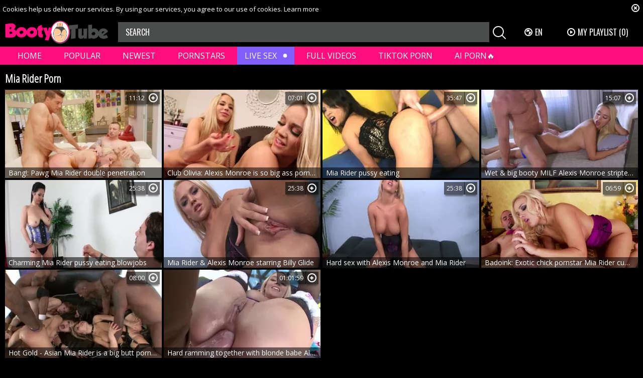

--- FILE ---
content_type: text/html; charset=UTF-8
request_url: https://bootytube.tv/names/mia-rider/
body_size: 6311
content:
<!DOCTYPE html>
<html lang="en">
<head>
	<meta charset="utf-8">
	<meta name="referrer" content="unsafe-url">
	<meta name="viewport" content="width=device-width, initial-scale=1.0, user-scalable=no">
	<title>Mia Rider Porn - Booty Tube</title>
	<meta name="description" content="Watch the best scenes of adorable pornstar Mia Rider with a beautiful round booty having hardcore sex in HD absolutely for free. ">
	<meta name="keywords" content="">
	<meta name="RATING" content="RTA-5042-1996-1400-1577-RTA" />
					<link rel="alternate" hreflang="en" href="/names/mia-rider/">
		<link rel="alternate" hreflang="ru" href="/ru/names/mia-rider/">
		<link rel="alternate" hreflang="de" href="/de/names/mia-rider/">
		<link rel="alternate" hreflang="es" href="/es/names/mia-rider/">
		<link rel="alternate" hreflang="fr" href="/fr/names/mia-rider/">
		<link rel="alternate" hreflang="pt" href="/pt/names/mia-rider/">
		<link rel="alternate" hreflang="it" href="/it/names/mia-rider/">
		<link rel="canonical" href="https://bootytube.tv/names/mia-rider/">
	<link rel="apple-touch-icon" sizes="57x57" href="/static/images/favicon/apple-icon-57x57-44606af1df.png">
	<link rel="apple-touch-icon" sizes="60x60" href="/static/images/favicon/apple-icon-60x60-ab8de3c44a.png">
	<link rel="apple-touch-icon" sizes="72x72" href="/static/images/favicon/apple-icon-72x72-18d0702dea.png">
	<link rel="apple-touch-icon" sizes="76x76" href="/static/images/favicon/apple-icon-76x76-bc42e79d2a.png">
	<link rel="apple-touch-icon" sizes="114x114" href="/static/images/favicon/apple-icon-114x114-de898a6c7c.png">
	<link rel="apple-touch-icon" sizes="120x120" href="/static/images/favicon/apple-icon-120x120-5d27cb7e11.png">
	<link rel="apple-touch-icon" sizes="144x144" href="/static/images/favicon/apple-icon-144x144-e7f1b54c48.png">
	<link rel="apple-touch-icon" sizes="152x152" href="/static/images/favicon/apple-icon-152x152-92ff3ea94b.png">
	<link rel="apple-touch-icon" sizes="180x180" href="/static/images/favicon/apple-icon-180x180-35013deb87.png">
	<link rel="icon" type="image/png" sizes="192x192" href="/static/images/favicon/android-icon-192x192-22565ff1b7.png">
	<link rel="icon" type="image/png" sizes="32x32" href="/static/images/favicon/favicon-32x32-1a74eb4645.png">
	<link rel="icon" type="image/png" sizes="96x96" href="/static/images/favicon/favicon-96x96-adf3845aa6.png">
	<link rel="icon" type="image/png" sizes="16x16" href="/static/images/favicon/favicon-16x16-9260f77cb2.png">
	<link rel="manifest" href="/static/images/favicon/manifest-1a93910f82.json">
		<meta name="msapplication-TileColor" content="#000000">
	<meta name="msapplication-TileImage" content="/static/images/favicon/ms-icon-144x144-e7f1b54c48.png">
	<meta name="theme-color" content="#000000">
	<link href="https://fonts.googleapis.com/css?family=Open+Sans|Open+Sans+Condensed:300|Oswald&subset=cyrillic" rel="stylesheet">
	<link rel="stylesheet" href="/static/style-e9080deb1e.css">
	<script type="text/javascript" src="https://stats.hprofits.com/advertisement.min.js"></script>
									<!-- Google tag (gtag.js) -->
<script async src="https://www.googletagmanager.com/gtag/js?id=G-KQYY4CDJ6F"></script>
<script>
  window.dataLayer = window.dataLayer || [];
  function gtag(){dataLayer.push(arguments);}
  gtag('js', new Date());

  gtag('config', 'G-KQYY4CDJ6F', {
  send_page_view: false
});
function ga() {
    var args = Array.prototype.slice.call(arguments);
    if(args[1] === 'page_view'){
        var dimension = args[2] ? args[2] : {dimension1: 'other'};
        dimension['content_group'] = dimension.dimension1;
        gtag('event', args[1], dimension);
        gtag('set','content_group', dimension);
        return;
    }
    gtag(args[1], args[3], {
        'event_category': args[2],
        'event_label': args[4]
    })
}
ga('send', 'page_view', {dimension1: 'pornstar'});
window.gaId='G-KQYY4CDJ6F'
</script>
		</head>
<body data-pp-stat="">
	<div class="b-root" id="b-root">
		<div class="b-cookie" id="ticker">
			<div class="b-cookie__body clearfix">
				<div class="b-cookie-mess f-left">
					Cookies help us deliver our services. By using our services, you agree to our use of cookies.
					<a href="/cookie-policy" target="_blank">Learn more</a>
				</div>
				<a href="#" class="b-cookie__close f-right">
					<i class="icon-close"></i>
				</a>
			</div>
		</div>
		<header class="b-header">
			<div class="b-hamburder b-hamburder--header js-offcanvas-button">
				<span></span>
				<span></span>
				<span></span>
				<span></span>
			</div>
			<div class="row">
				<div class="b-header__wrap">
					<div class="b-header__logo">
						<a href="/" title="BootyTube" class="b-logo">
							<img src="/static/images/logo-85f98e75a5.png" alt="All Popular Ass Videos in One Place - Booty Tube">
						</a>
					</div>
															<div class="b-header__search">
						<form id="search" class="b-search js-search" name="search_form" method="get" action="/tags/-query-/">
							<input
								type="text"
								value=""
								name="query"
								placeholder="SEARCH"
								autocomplete="off"
								data-url-search="/search-suggestions/-query-"
								class="b-search__input js-search-input"
							>
							<div class="b-search__controls">
								<button class="b-search__submit f-left">
									<i class="icon-search"></i>
								</button>
							</div>
							<div class="b-search-suggestions js-search-suggestions is-hidden" id="search-dropdown" data-loader-text="Loading"></div>
						</form>
					</div>
					<div class="b-header__lang">
						<div class="b-dropdown">
							<a class="b-dropdown__selected js-dropdown dropdown-button" data-activates='dropdown1'><i class="icon-globe"></i>en <i class="icon-arrow-down"></i></a>
							<div class="b-dropdown__select dropdown-content js-lang-switcher" id="dropdown1">
								<ul>
																	<li>
										<a
											href="/ru/names/mia-rider/"
											class="js-lang"
											data-lang="ru"
											title="Switch to Russian"
										>
											<i class="icon-ru"></i>
											<span>Ru</span>
										</a>
									</li>
																	<li>
										<a
											href="/de/names/mia-rider/"
											class="js-lang"
											data-lang="de"
											title="Switch to German"
										>
											<i class="icon-de"></i>
											<span>De</span>
										</a>
									</li>
																	<li>
										<a
											href="/es/names/mia-rider/"
											class="js-lang"
											data-lang="es"
											title="Switch to Spanish"
										>
											<i class="icon-es"></i>
											<span>Es</span>
										</a>
									</li>
																	<li>
										<a
											href="/fr/names/mia-rider/"
											class="js-lang"
											data-lang="fr"
											title="Switch to French"
										>
											<i class="icon-fr"></i>
											<span>Fr</span>
										</a>
									</li>
																	<li>
										<a
											href="/pt/names/mia-rider/"
											class="js-lang"
											data-lang="pt"
											title="Switch to Portuguese"
										>
											<i class="icon-pt"></i>
											<span>Pt</span>
										</a>
									</li>
																	<li>
										<a
											href="/it/names/mia-rider/"
											class="js-lang"
											data-lang="it"
											title="Switch to Italian"
										>
											<i class="icon-it"></i>
											<span>It</span>
										</a>
									</li>
																</ul>
							</div>
						</div>
					</div>
					<div class="b-header__playlist">
						<a href="#" class="b-header__btn js-pl-toggle ripple-hv"><i class="icon-play"></i><span>My Playlist</span> <span class="b-header__btn-counter js-playlist-counter">(0)</span></a>
					</div>
				</div>
			</div>
			<nav class="b-main-nav">
				<div class="row">
					<a href="/" class="b-main-nav__link " title="Home">Home</a>
					<a href="/best-videos/" class="b-main-nav__link " title="Popular">Popular</a>
					<a href="/fresh/" class="b-main-nav__link " title="Newest">Newest</a>
					<a href="/names" class="b-main-nav__link " title="Pornstars">Pornstars</a>
					<div class="b-main-nav__mi">
						<a href="https://trustpielote.com/resource?zones=786" target="_blank" rel="nofollow" class="b-main-nav__link js-menu-random js-hp-tl mi-active" data-spot="MI1" data-banner-id="">
	Live Sex
</a>

<a href="https://trustpielote.com/resource?zones=784" target="_blank" rel="nofollow" class="b-main-nav__link js-menu-random js-hp-tl" data-spot="MI2" data-banner-id="">
	Full Videos
</a>

<a href="https://trustpielote.com/resource?zones=785" target="_blank" rel="nofollow" class="b-main-nav__link js-menu-random js-hp-tl" data-spot="MI3" data-banner-id="">
	TIKTOK PORN
</a>

<a href="https://trustpielote.com/resource?zones=1512" target="_blank" rel="nofollow" class="b-main-nav__link js-menu-random js-hp-tl mi-active-secondary" data-spot="MI4" data-banner-id="">
	AI PORN🔥
</a>

					</div>
				</div>
			</nav>
		</header>


		<div class="relative">
							<div class="row">
					<div class="b-spot-section b-mobile-spots header-spot header-random"><div data-hp-id="284" data-hp-zone></div></div>
				</div>
						<div class="row">
	<div id="playlist-wrapper" class="b-playlist js-playlist-panel" data-playlist-url="/playlist">
		<div class="relative">
			<h5 class="b-playlist__head">Playlist</h5>
			<div class="b-playlist__empty js-empty-mess is-hide">
				Your playlist is currently empty. Add galleries to playlist by clicking a <button class="b-thumb-item__add"><i class="icon-plus"></i></button> icon on your favourite videos.
			</div>
			<!-- Swiper -->
			<div class="swiper-nav">
				<button class="swiper-nav__prev"><i class="icon-chevron-left"></i></button>
				<button class="swiper-nav__next"><i class="icon-chevron-right"></i></button>
			</div>
			<button class="js-pl-close b-playlist__close"><i class="icon-close"></i></button>
			<div class="swiper-container" id="playlist">
				<div class="swiper-wrapper">
				</div>
			</div>
			<!-- Add Scrollbar -->
			<div class="swiper-scrollbar playlist-scrollbar"></div>
		</div>
	</div>
	
	<script id="thumb-template" type="text/template">
		<div class="swiper-slide">
			<div class="b-thumb-item">
				<div>
					<a
						class="b-thumb-item__img js-gallery-stats js-gallery-link"
						href="{{ thumbLink }}"
						data-gallery-id="{{ galleryId }}"
						data-thumb-id="{{ thumbId }}"
						title="{{ title }}"
						target="blank"
					>
						{{ thumbImage }}
						<h3 class="b-thumb-item__title js-gallery-title">{{ title }}</h3>
					</a>
					<button class="js-rm-from-pl b-thumb-item__add">
						<i class="icon-close"></i>
					</button>
				</div>
			</div>
		</div>
	</script>
	
</div>			<div class="row">
				<section class="b-content " id="main">
												<div class="wrapper">
					<div class="b-head margin-5b f-left">
						<h1>Mia Rider Porn</h1>
					</div>
					<div class="f-right"></div>
				</div>
																		<div
						id="galleries"
						class="b-thumb-list js-thumbs-preview js-gallery-list"
						data-infinite-scroll="0"
						data-infinite-scroll-url=""
						data-page="1"
					>
						
			<div class="b-thumb-list__wrap">
	<div class="b-thumb-item js-thumb">
		<div>
			<a
				class="js-gallery-stats js-gallery-link"
				href="/gallery/9684781/bang-pawg-mia-rider-double-penetration"
				data-position="1"
				data-vp-track
				data-gtid="1917538_1"
				data-gallery-id="9684781"
				data-thumb-id="25295211"
				data-preview=""
				title="Bang!: Pawg Mia Rider double penetration"
							>
				<div class="b-thumb-item__img js-gallery-preview">
					<picture class="js-gallery-img">
													<source type="image/webp" srcset="https://icdn05.bootytube.tv/38351/1917538_1.webp">
													<source type="image/jpeg" srcset="https://icdn05.bootytube.tv/38351/1917538_1.jpg">
												<img loading="lazy" data-src="https://icdn05.bootytube.tv/38351/1917538_1.jpg" width="300" height="169" alt="Bang!: Pawg Mia Rider double penetration">
					</picture>
					<div class="b-thumb-item__title js-gallery-title">Bang!: Pawg Mia Rider double penetration</div>
										<span class="b-thumb-item__rating">11:12</span>
										<div class="b-thumb-item__loader js-gallery-preview-loader"></div>
				</div>
			</a>
						<button class="js-add-to-pl b-thumb-item__add" title="Add to playlist">
				<i class="icon-plus"></i>
			</button>
		</div>
	</div>
	<div class="b-thumb-item js-thumb">
		<div>
			<a
				class="js-gallery-stats js-gallery-link"
				href="/gallery/9424581/club-olivia-alexis-monroe-is-so-big-ass-pornstar"
				data-position="2"
				data-vp-track
				data-gtid="2240825_1"
				data-gallery-id="9424581"
				data-thumb-id="25017101"
				data-preview=""
				title="Club Olivia: Alexis Monroe is so big ass pornstar"
							>
				<div class="b-thumb-item__img js-gallery-preview">
					<picture class="js-gallery-img">
													<source type="image/webp" srcset="https://icdn05.bootytube.tv/44817/2240825_1.webp">
													<source type="image/jpeg" srcset="https://icdn05.bootytube.tv/44817/2240825_1.jpg">
												<img loading="lazy" data-src="https://icdn05.bootytube.tv/44817/2240825_1.jpg" width="300" height="169" alt="Club Olivia: Alexis Monroe is so big ass pornstar">
					</picture>
					<div class="b-thumb-item__title js-gallery-title">Club Olivia: Alexis Monroe is so big ass pornstar</div>
										<span class="b-thumb-item__rating">07:01</span>
										<div class="b-thumb-item__loader js-gallery-preview-loader"></div>
				</div>
			</a>
						<button class="js-add-to-pl b-thumb-item__add" title="Add to playlist">
				<i class="icon-plus"></i>
			</button>
		</div>
	</div>
	<div class="b-thumb-item js-thumb">
		<div>
			<a
				class="js-gallery-stats js-gallery-link"
				href="/gallery/9629371/r-pussy-eating"
				data-position="3"
				data-vp-track
				data-gtid="2251587_1"
				data-gallery-id="9629371"
				data-thumb-id="25236181"
				data-preview=""
				title="Mia Rider pussy eating"
							>
				<div class="b-thumb-item__img js-gallery-preview">
					<picture class="js-gallery-img">
													<source type="image/webp" srcset="https://icdn05.bootytube.tv/45032/2251587_1.webp">
													<source type="image/jpeg" srcset="https://icdn05.bootytube.tv/45032/2251587_1.jpg">
												<img loading="lazy" data-src="https://icdn05.bootytube.tv/45032/2251587_1.jpg" width="300" height="169" alt="Mia Rider pussy eating">
					</picture>
					<div class="b-thumb-item__title js-gallery-title">Mia Rider pussy eating</div>
										<span class="b-thumb-item__rating">35:47</span>
										<div class="b-thumb-item__loader js-gallery-preview-loader"></div>
				</div>
			</a>
						<button class="js-add-to-pl b-thumb-item__add" title="Add to playlist">
				<i class="icon-plus"></i>
			</button>
		</div>
	</div>
	<div class="b-thumb-item js-thumb">
		<div>
			<a
				class="js-gallery-stats js-gallery-link"
				href="/gallery/2356231/wet-big-booty-milf-alexis-monroe-stripteasing"
				data-position="4"
				data-vp-track
				data-gtid="448833_1"
				data-gallery-id="2356231"
				data-thumb-id="17778081"
				data-preview=""
				title="Wet &amp; big booty MILF Alexis Monroe stripteasing"
							>
				<div class="b-thumb-item__img js-gallery-preview">
					<picture class="js-gallery-img">
													<source type="image/webp" srcset="https://icdn05.bootytube.tv/8977/448833_1.webp">
													<source type="image/jpeg" srcset="https://icdn05.bootytube.tv/8977/448833_1.jpg">
												<img loading="lazy" data-src="https://icdn05.bootytube.tv/8977/448833_1.jpg" width="300" height="169" alt="Wet &amp; big booty MILF Alexis Monroe stripteasing">
					</picture>
					<div class="b-thumb-item__title js-gallery-title">Wet &amp; big booty MILF Alexis Monroe stripteasing</div>
										<span class="b-thumb-item__rating">15:07</span>
										<div class="b-thumb-item__loader js-gallery-preview-loader"></div>
				</div>
			</a>
						<button class="js-add-to-pl b-thumb-item__add" title="Add to playlist">
				<i class="icon-plus"></i>
			</button>
		</div>
	</div>
	<div class="b-thumb-item js-thumb">
		<div>
			<a
				class="js-gallery-stats js-gallery-link"
				href="/gallery/8601341/charming-mia-rider-pussy-eating-blowjobs"
				data-position="5"
				data-vp-track
				data-gtid="1322660_1"
				data-gallery-id="8601341"
				data-thumb-id="24109841"
				data-preview=""
				title="Charming Mia Rider pussy eating blowjobs"
							>
				<div class="b-thumb-item__img js-gallery-preview">
					<picture class="js-gallery-img">
													<source type="image/webp" srcset="https://icdn05.bootytube.tv/26454/1322660_1.webp">
													<source type="image/jpeg" srcset="https://icdn05.bootytube.tv/26454/1322660_1.jpg">
												<img loading="lazy" data-src="https://icdn05.bootytube.tv/26454/1322660_1.jpg" width="300" height="169" alt="Charming Mia Rider pussy eating blowjobs">
					</picture>
					<div class="b-thumb-item__title js-gallery-title">Charming Mia Rider pussy eating blowjobs</div>
										<span class="b-thumb-item__rating">25:38</span>
										<div class="b-thumb-item__loader js-gallery-preview-loader"></div>
				</div>
			</a>
						<button class="js-add-to-pl b-thumb-item__add" title="Add to playlist">
				<i class="icon-plus"></i>
			</button>
		</div>
	</div>
	<div class="b-thumb-item js-thumb">
		<div>
			<a
				class="js-gallery-stats js-gallery-link"
				href="/gallery/9096641/mia-rider-alexis-monroe-starring-billy-glide"
				data-position="6"
				data-vp-track
				data-gtid="1589798_1"
				data-gallery-id="9096641"
				data-thumb-id="24606041"
				data-preview=""
				title="Mia Rider &amp; Alexis Monroe starring Billy Glide"
							>
				<div class="b-thumb-item__img js-gallery-preview">
					<picture class="js-gallery-img">
													<source type="image/webp" srcset="https://icdn05.bootytube.tv/31796/1589798_1.webp">
													<source type="image/jpeg" srcset="https://icdn05.bootytube.tv/31796/1589798_1.jpg">
												<img loading="lazy" data-src="https://icdn05.bootytube.tv/31796/1589798_1.jpg" width="300" height="169" alt="Mia Rider &amp; Alexis Monroe starring Billy Glide">
					</picture>
					<div class="b-thumb-item__title js-gallery-title">Mia Rider &amp; Alexis Monroe starring Billy Glide</div>
										<span class="b-thumb-item__rating">25:38</span>
										<div class="b-thumb-item__loader js-gallery-preview-loader"></div>
				</div>
			</a>
						<button class="js-add-to-pl b-thumb-item__add" title="Add to playlist">
				<i class="icon-plus"></i>
			</button>
		</div>
	</div>
	<div class="b-thumb-item js-thumb">
		<div>
			<a
				class="js-gallery-stats js-gallery-link"
				href="/gallery/9205101/hard-sex-with-alexis-monroe-and-mia-rider"
				data-position="7"
				data-vp-track
				data-gtid="1637245_1"
				data-gallery-id="9205101"
				data-thumb-id="24752211"
				data-preview=""
				title="Hard sex with Alexis Monroe and Mia Rider"
							>
				<div class="b-thumb-item__img js-gallery-preview">
					<picture class="js-gallery-img">
													<source type="image/webp" srcset="https://icdn05.bootytube.tv/32745/1637245_1.webp">
													<source type="image/jpeg" srcset="https://icdn05.bootytube.tv/32745/1637245_1.jpg">
												<img loading="lazy" data-src="https://icdn05.bootytube.tv/32745/1637245_1.jpg" width="300" height="169" alt="Hard sex with Alexis Monroe and Mia Rider">
					</picture>
					<div class="b-thumb-item__title js-gallery-title">Hard sex with Alexis Monroe and Mia Rider</div>
										<span class="b-thumb-item__rating">25:38</span>
										<div class="b-thumb-item__loader js-gallery-preview-loader"></div>
				</div>
			</a>
						<button class="js-add-to-pl b-thumb-item__add" title="Add to playlist">
				<i class="icon-plus"></i>
			</button>
		</div>
	</div>
	<div class="b-thumb-item js-thumb">
		<div>
			<a
				class="js-gallery-stats js-gallery-link"
				href="/gallery/9369421/badoink-exotic-chick-pornstar-mia-rider-cum-on-face"
				data-position="8"
				data-vp-track
				data-gtid="2269322_1"
				data-gallery-id="9369421"
				data-thumb-id="24957361"
				data-preview=""
				title="Badoink: Exotic chick pornstar Mia Rider cum on face"
							>
				<div class="b-thumb-item__img js-gallery-preview">
					<picture class="js-gallery-img">
													<source type="image/webp" srcset="https://icdn05.bootytube.tv/45387/2269322_1.webp">
													<source type="image/jpeg" srcset="https://icdn05.bootytube.tv/45387/2269322_1.jpg">
												<img loading="lazy" data-src="https://icdn05.bootytube.tv/45387/2269322_1.jpg" width="300" height="169" alt="Badoink: Exotic chick pornstar Mia Rider cum on face">
					</picture>
					<div class="b-thumb-item__title js-gallery-title">Badoink: Exotic chick pornstar Mia Rider cum on face</div>
										<span class="b-thumb-item__rating">06:59</span>
										<div class="b-thumb-item__loader js-gallery-preview-loader"></div>
				</div>
			</a>
						<button class="js-add-to-pl b-thumb-item__add" title="Add to playlist">
				<i class="icon-plus"></i>
			</button>
		</div>
	</div>
	<div class="b-thumb-item js-thumb">
		<div>
			<a
				class="js-gallery-stats js-gallery-link"
				href="/gallery/9423971/hot-gold-asian-mia-rider-is-a-big-butt-pornstar"
				data-position="9"
				data-vp-track
				data-gtid="2265206_1"
				data-gallery-id="9423971"
				data-thumb-id="25016441"
				data-preview=""
				title="Hot Gold - Asian Mia Rider is a big butt pornstar"
							>
				<div class="b-thumb-item__img js-gallery-preview">
					<picture class="js-gallery-img">
													<source type="image/webp" srcset="https://icdn05.bootytube.tv/45305/2265206_1.webp">
													<source type="image/jpeg" srcset="https://icdn05.bootytube.tv/45305/2265206_1.jpg">
												<img loading="lazy" data-src="https://icdn05.bootytube.tv/45305/2265206_1.jpg" width="300" height="169" alt="Hot Gold - Asian Mia Rider is a big butt pornstar">
					</picture>
					<div class="b-thumb-item__title js-gallery-title">Hot Gold - Asian Mia Rider is a big butt pornstar</div>
										<span class="b-thumb-item__rating">08:00</span>
										<div class="b-thumb-item__loader js-gallery-preview-loader"></div>
				</div>
			</a>
						<button class="js-add-to-pl b-thumb-item__add" title="Add to playlist">
				<i class="icon-plus"></i>
			</button>
		</div>
	</div>
	<div class="b-thumb-item js-thumb">
		<div>
			<a
				class="js-gallery-stats js-gallery-link"
				href="/gallery/9601071/ming-together-with-blonde-babe-alexis-monroe"
				data-position="10"
				data-vp-track
				data-gtid="2139106_1"
				data-gallery-id="9601071"
				data-thumb-id="25205851"
				data-preview=""
				title="Hard ramming together with blonde babe Alexis Monroe"
							>
				<div class="b-thumb-item__img js-gallery-preview">
					<picture class="js-gallery-img">
													<source type="image/webp" srcset="https://icdn05.bootytube.tv/42783/2139106_1.webp">
													<source type="image/jpeg" srcset="https://icdn05.bootytube.tv/42783/2139106_1.jpg">
												<img loading="lazy" data-src="https://icdn05.bootytube.tv/42783/2139106_1.jpg" width="300" height="169" alt="Hard ramming together with blonde babe Alexis Monroe">
					</picture>
					<div class="b-thumb-item__title js-gallery-title">Hard ramming together with blonde babe Alexis Monroe</div>
										<span class="b-thumb-item__rating">01:01:59</span>
										<div class="b-thumb-item__loader js-gallery-preview-loader"></div>
				</div>
			</a>
						<button class="js-add-to-pl b-thumb-item__add" title="Add to playlist">
				<i class="icon-plus"></i>
			</button>
		</div>
	</div>
</div>
		<div class="b-more-thumbs">
	<div class="b-more-thumbs__list js-native-container">
		<script>window.NativeConfig = {customCount: true};</script>
<div data-hp-id="585" data-hp-zone></div>
<div data-hp-id="762" data-hp-zone></div>
	</div>
</div>
<div class="b-mobile-spots-wrap">
	<div class="b-mobile-spots-wrap__inner">
		<div class="b-mobile-spots footer-spot js-not-rendered-random"></div>
	</div>
</div>

<script id="footer-random-template" type="text/template">
	<div class="b-mobile-spots-wrap">
		<div class="b-mobile-spots-wrap__inner">
			<div class="b-mobile-spots footer-spot js-footer-random js-not-rendered-random"><div data-hp-id="768" data-hp-zone></div>
<div data-hp-id="286" data-hp-zone class="footer-mobile-random"></div>
<div data-hp-id="769" data-hp-zone></div>
<div data-hp-id="770" data-hp-zone></div></div>
		</div>
	</div>
</script>		<script id="tracker-data-1" class="js-tracker" type="application/json">{"d":"bootytube.tv","rid":1,"useLocalUrl":false,"ct":"galleries","pt":"pornstar","w":"Mia Rider"}</script>
	
					</div>
					<div class="clear"></div>
					
					<div class="clear"></div>
										<div class="clear"></div>
								</section>
			</div>
			<div class="b-off-canvas">
				<div class="relative">
					<div class="b-off-canvas__header">
						<a href="/" title="BootyTube" class="b-header__logo"><img src="/static/images/logo-85f98e75a5.png" alt="All Popular Ass Videos in One Place - Booty Tube"></a>
					</div>
					<form id="mobile-search" class="b-search js-search" name="search_form" method="get" action="/tags/-query-/">
						<div class="relative">
							<input
								type="text"
								value=""
								name="query"
								placeholder="SEARCH"
								autocomplete="off"
								data-url-search="/search-suggestions/-query-"
								class="b-search__input js-search-input"
							>
							<div class="b-search__controls">
								<button class="b-search__submit f-left" id="search-button">
									<i class="icon-search"></i>
								</button>
							</div>
							<div class="b-search-suggestions js-search-suggestions is-hidden" id="mobile-search-dropdown" data-loader-text="Loading"></div>
						</div>
					</form>
					<div class="b-mobile-menu">
						<a href="/best-videos/" class="b-mobile-menu__link " title="Popular">Popular</a>
						<a href="/fresh/" class="b-mobile-menu__link " title="Newest">Newest</a>
						<a href="/names" class="b-mobile-menu__link " title="Pornstars">Pornstars</a>
						<hr>
						<div class="b-dropdown">
							<a class="b-dropdown__selected js-dropdown dropdown-button" data-activates='dropdown2'><i class="icon-globe"></i>en <i class="icon-arrows_dn"></i></a>
							<div class="b-dropdown__select dropdown-content"  id="dropdown2">
								<ul>
															<li><a
									href="/ru/names/mia-rider/" title="Set language Russian"
								>
									<i class="icon-ru"></i>
									<span>Ru</span>
								</a></li>
															<li><a
									href="/de/names/mia-rider/" title="Set language German"
								>
									<i class="icon-de"></i>
									<span>De</span>
								</a></li>
															<li><a
									href="/es/names/mia-rider/" title="Set language Spanish"
								>
									<i class="icon-es"></i>
									<span>Es</span>
								</a></li>
															<li><a
									href="/fr/names/mia-rider/" title="Set language French"
								>
									<i class="icon-fr"></i>
									<span>Fr</span>
								</a></li>
															<li><a
									href="/pt/names/mia-rider/" title="Set language Portuguese"
								>
									<i class="icon-pt"></i>
									<span>Pt</span>
								</a></li>
															<li><a
									href="/it/names/mia-rider/" title="Set language Italian"
								>
									<i class="icon-it"></i>
									<span>It</span>
								</a></li>
															</ul>
							</div>
						</div>
						<hr>
						<a href="/dmca" class="b-mobile-menu__link  "  title="DMCA / Copyright">DMCA / Copyright</a>
						<a href="/contact-us" class="b-mobile-menu__link  "  title="Contact us">Contact us</a>
						<a href="/content-removal" class="b-mobile-menu__link  "  title="Content Removal">Content Removal</a>
						<a href="/cookie-policy" class="b-mobile-menu__link  "  title="Cookie policy">Cookie policy</a>
						<a href="/privacy-policy" class="b-mobile-menu__link  "  title="Privacy policy">Privacy policy</a>
						<a href="/upload" class="b-mobile-menu__link  "  title="Upload">Upload</a>
					</div>
				</div>
			</div>
		</div>
			<div class="h-footer--bottom"></div>
	</div>
	<div class="b-footer--bottom">
		<footer>
			<div>
				<a href="/dmca" title="DMCA / Copyright">DMCA / Copyright</a>
				<a href="/contact-us" title="Contact us">Contact us</a>
				<a href="/content-removal" title="Content Removal">Content Removal</a>
				<a href="/cookie-policy" title="Cookie policy">Cookie policy</a>
				<a href="/privacy-policy" title="Privacy policy">Privacy policy</a>
				<a href="/upload" title="Upload">Upload</a>
			</div>
			<div class="b-footer__info">
				BootyTube uses the "Restricted To Adults" (RTA) website label to better enable parental filtering. Parents! Protect children from adult content:
				<a href="https://support.symantec.com/en_US/K9WebProtection.html" rel="nofollow noopener" target="_blank">K9 Web Protection</a>,
				<a href="https://www.netnanny.com/" target="_blank" rel="nofollow noopener">Net Nanny</a>,
				<a href="https://www.cybersitter.com/" target="_blank" rel="nofollow noopener">Cyber Sitter</a>.
			</div>
			<div class="b-footer__copyright">
				Copyright © 2019 BootyTube
			</div>
		</footer>
	</div>
		<div class="b-notify js-notify-wrap is-transparent">
		<div class="relative">
			<div class="b-notify__body js-notify-template">
				<div class="b-notify__mess js-notify-mess"></div>
				<button class="b-notify__close js-notify-close">
					<i class="icon-close"></i>
				</button>
			</div>
		</div>
	</div>

	<div class="js-tube-config" data-v-update-url="https://u3.bootytube.tv/video"></div>

		<script src="/static/common-4e697ab61b.js" defer></script>
	<script src="/static/home-93a897c559.js" defer></script>
	
				<div data-hp-id='294' data-hp-zone data-pp-new="1"></div>
<script>
  window.hpPpConfig = {
    triggerMethod: 2,
    triggerSelectors: [".js-gallery-stats", ".js-category-stats", ".js-pornstar-stats"],
    disableChrome: true,
    tabUnder: true,
    period: 86400
  };
</script>
		<div data-hp-id="293" data-hp-zone></div>
		
		<div data-hp-id="292" data-hp-zone></div>
		<script>window.hpRdrConfig = { ignoreIfNotVisible: false }</script>
<script id="hpt-rdr" data-static-path="https://cdn.trustpielote.com" data-hpt-url="trustpielote.com" src="https://cdn.trustpielote.com/rdr/renderer.js" async></script>
	
				<script defer src="https://static.cloudflareinsights.com/beacon.min.js/vcd15cbe7772f49c399c6a5babf22c1241717689176015" integrity="sha512-ZpsOmlRQV6y907TI0dKBHq9Md29nnaEIPlkf84rnaERnq6zvWvPUqr2ft8M1aS28oN72PdrCzSjY4U6VaAw1EQ==" data-cf-beacon='{"version":"2024.11.0","token":"7daed9a5051e4e6aba39919de627d6bd","r":1,"server_timing":{"name":{"cfCacheStatus":true,"cfEdge":true,"cfExtPri":true,"cfL4":true,"cfOrigin":true,"cfSpeedBrain":true},"location_startswith":null}}' crossorigin="anonymous"></script>
</body>
</html>
